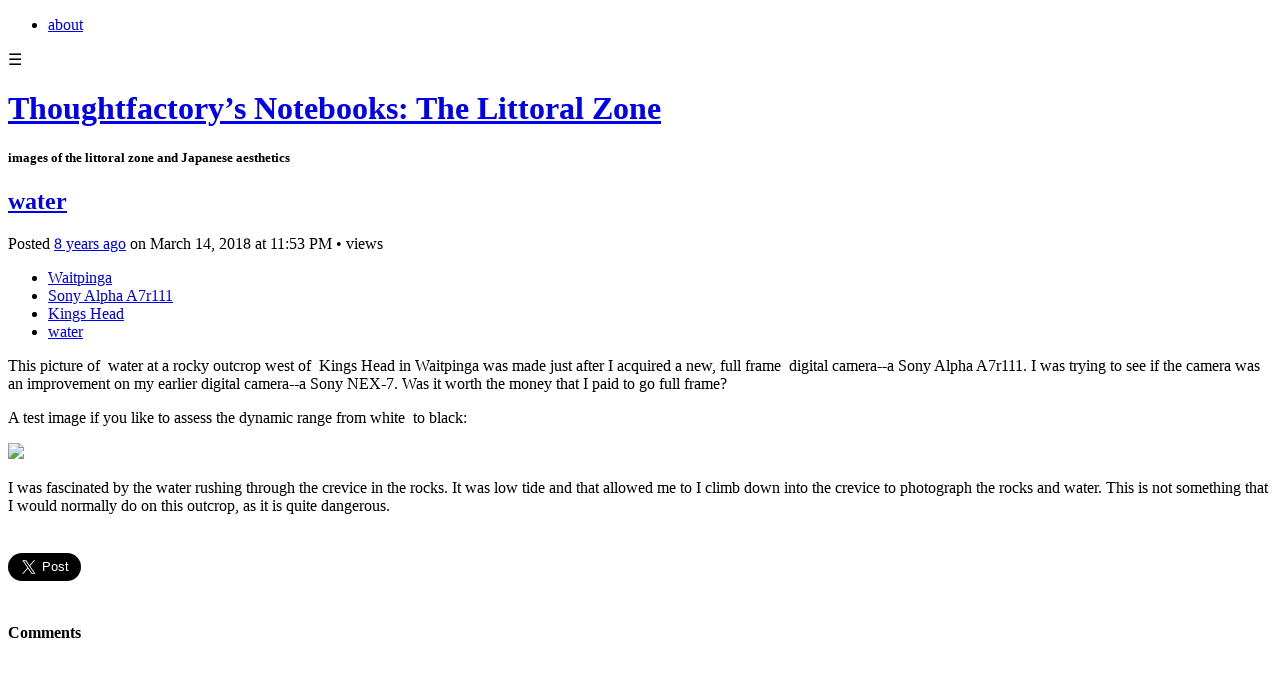

--- FILE ---
content_type: text/html; charset=utf-8
request_url: https://fleurieugallery.posthaven.com/water
body_size: 10641
content:
<!DOCTYPE html>
<html class="no-js">
  <head>
    <title>water - Thoughtfactory&#x27;s Notebooks: The Littoral Zone</title>

    <meta content="width=device-width,initial-scale=1" name="viewport">

    <meta name="description" content="This picture of  water at a rocky outcrop west of  Kings Head in Waitpinga was made just after I acquired a new, full frame  digital camera--a Sony Alpha A7r111. I was trying to see if the camera..."/>
<meta property="og:title" content="water"/>
<meta property="og:type" content="article"/>
<meta property="og:url" content="https://fleurieugallery.posthaven.com/water"/>
<meta property="og:site_name" content="Thoughtfactory&#x27;s Notebooks: The Littoral Zone"/>
<meta property="og:description" content="This picture of  water at a rocky outcrop west of  Kings Head in Waitpinga was made just after I acquired a new, full frame  digital camera--a Sony Alpha A7r111. I was trying to see if the camera..."/>
<meta property="og:image" content="https://phaven-prod.s3.amazonaws.com/files/image_part/asset/2043695/kAraavJiBVTVy-JHsXsIfXwXd8I/large_VHKHWaterincrevice.jpg"/>
<meta property="og:image:width" content="1071"/>
<meta property="og:image:height" content="1500"/>
<meta property="og:image" content="https://phaven-prod.s3.amazonaws.com/files/profile_pic/asset/1340609/5tNzXsfwKMHuTVSlSeo1JWaTQoQ/large_FPCurrencycreekme.jpg"/>
<meta property="og:image:width" content="200"/>
<meta property="og:image:height" content="200"/>
<meta property="twitter:card" content="summary_large_image"/>
<meta property="twitter:image" content="https://phaven-prod.s3.amazonaws.com/files/image_part/asset/2043695/kAraavJiBVTVy-JHsXsIfXwXd8I/large_VHKHWaterincrevice.jpg"/>

    <link href="https://phthemes.s3.amazonaws.com/597/JlWbYAfOMQQGWur-/images/favicon.ico?v=1575993679" rel="shortcut icon" type="image/x-icon">
    
    <link rel="stylesheet" href="https://phthemes.s3.amazonaws.com/597/JlWbYAfOMQQGWur-/blog.css?v=1594371215">

    <link rel="alternate" type="application/atom+xml" href="https://fleurieugallery.posthaven.com/posts.atom">
      <script>
        window.Posthaven = window.Posthaven || {};
        window.Posthaven.currentPage = {"postIds":"1261528","pageCounter":"post-1261528"};
        window.Posthaven.domain = 'posthaven.com';
        window.Posthaven.strings = {"archive.no_results":"No results found.","date":null,"forms.comment.anon_error":"Please enter your name and email.","forms.subscribe.after_subscribe_notice":"You have been subscribed. Check your email to confirm your subscription.","forms.subscribe.after_follow_notice":"You're now following this blog.","forms.subscribe.after_unfollow_notice":"You've unfollowed this blog.","gallery.of":"of","relative_date":null};
      </script>
      <link href="/assets/blog-internal-ebf9cc379e51c299993a0f443d1fee65.css"
            media="all" rel="stylesheet" />
      
      
      
      <script>
          window.fbAsyncInit = function() {
            FB.init({
              appId      : '488600357843531',
              xfbml      : true,
              version    : 'v2.6'
            });
          };

          (function(d, s, id){
            var js, fjs = d.getElementsByTagName(s)[0];
            if (d.getElementById(id)) {return;}
            js = d.createElement(s); js.id = id;
            js.src = "//connect.facebook.net/en_US/sdk.js";
            fjs.parentNode.insertBefore(js, fjs);
          }(document, 'script', 'facebook-jssdk'));
        </script>

    <style>
      
    </style>

  </head>

  <body id="site_3409">
    <div id="site-container">
      <div id="header_parent">
        <div class="container">
          <div class="navigation">
            <section class="menu">
  
    <nav class="menu">
      
        <ul>
        
          <li id="menu_item_8839" class="menu-item ">
            <a href="https://fleurieugallery.posthaven.com/pages/about">about </a>
          </li>
        
        </ul>
      
    </nav>
    <div class="menu-trigger">☰</div>
  
</section>

            <nav class='posthaven-user-menu posthaven-control'>
<div class='posthaven-user-required' style='display: none;'>
<figure class='ph-trigger'>
<span>
<i></i>
</span>
</figure>
<div class='ph-menu' style='display: none;'>
<ul>
<li class='posthaven-admin-required' style='display: none;'></li>
<li class='posthaven-admin-required' style='display: none;'>
<a href="https://posthaven.com/dashboard#sites/3409/posts/1261528/edit">Edit Post</a>
</li>
<li class='posthaven-admin-required' style='display: none;'>
</li>
<li><a href="https://posthaven.com/dashboard#sites/3409">Manage</a></li>
<li><a href="/posthaven/xd/logout" data-posthaven-method="delete">Logout</a></li>
</ul>
</div>
</div>
<div class='posthaven-anon'>
<figure class='ph-trigger'>
<span>
<i></i>
</span>
</figure>
<div class='ph-menu' style='display: none;'>
<ul>
<li><a href="https://posthaven.com/users/sign_in" class="posthaven-login">Login</a></li>
<li><a href="https://posthaven.com?utm_term=fleurieugallery.posthaven.com" target="_blank">Learn more about Posthaven</a></li>
</ul>
</div>
</div>
</nav>

          </div>
        </div>

          <div id="flash">
            
          </div>

          
            <header class="header">
              <h1>
                <a href="https://fleurieugallery.posthaven.com/">Thoughtfactory&rsquo;s Notebooks: The Littoral Zone</a>
              </h1>

              
                <h5>   images of the littoral zone  and  Japanese aesthetics </h5>
              

            </header>
          
      </div>

      <div class="container">
        <div id="main_container">
          

          <div class="main-content">
            

<div id="main">

  <div class="post-container">
    <article class="post">
      
  <header>
    <div class="post-title">
    
      
      
      <h2>
        

        <a href="https://fleurieugallery.posthaven.com/water">water</a>
      </h2>

      
        <aside>
          <section>
            <div class="meta">
              Posted
              <time>
                <a href="https://fleurieugallery.posthaven.com/water"><span class="posthaven-formatted-date" data-format="RELATIVE"
                  data-unix-time="1521071612"></span></a>
                on <span class="posthaven-formatted-date" data-format="%B %e, %Y"
                  data-unix-time="1521071612"></span> at <span class="posthaven-formatted-date" data-format="%l:%M %p"
                  data-unix-time="1521071612"></span>
              </time>
              
              <span class="stat">
                &bullet; <span class="posthaven-post-count-placeholder" data-post-id="1261528" ></span>
              </span>
              <span class="measure">
                views
              </span>
            </div>
          </section>

          
            <section>
              <div class="tags">
                <ul>
                  
                    <li>
                      <a href="/tag/Waitpinga">Waitpinga</a>
                    </li>
                  
                    <li>
                      <a href="/tag/Sony%20Alpha%20A7r111">Sony Alpha A7r111</a>
                    </li>
                  
                    <li>
                      <a href="/tag/Kings%20Head">Kings Head</a>
                    </li>
                  
                    <li>
                      <a href="/tag/water">water</a>
                    </li>
                  
                </ul>
              </div>
            </section>
          
        </aside>
      
    </div>
  </header>

  <div class="post-body" id="post_body_1261528">
    
      <div class="posthaven-post-body"><p>This picture of  water at a rocky outcrop west of  Kings Head in Waitpinga was made just after I acquired a new, full frame  digital camera--a Sony Alpha A7r111. I was trying to see if the camera was an improvement on my earlier digital camera--a Sony NEX-7. Was it worth the money that I paid to go full frame? </p><p>A test image if you like to assess the dynamic range from white  to black:  </p><p>        <div class="posthaven-gallery posthaven-large-img" id="posthaven_gallery[1271128]">
          <div class="posthaven-gallery-car">
                    <p class="posthaven-file posthaven-file-image posthaven-file-state-processed">
          <img class="posthaven-gallery-image" src="https://phaven-prod.s3.amazonaws.com/files/image_part/asset/2043695/kAraavJiBVTVy-JHsXsIfXwXd8I/large_VHKHWaterincrevice.jpg" data-posthaven-state='processed'
data-medium-src='https://phaven-prod.s3.amazonaws.com/files/image_part/asset/2043695/kAraavJiBVTVy-JHsXsIfXwXd8I/medium_VHKHWaterincrevice.jpg'
data-medium-width='800'
data-medium-height='1120'
data-large-src='https://phaven-prod.s3.amazonaws.com/files/image_part/asset/2043695/kAraavJiBVTVy-JHsXsIfXwXd8I/large_VHKHWaterincrevice.jpg'
data-large-width='1071'
data-large-height='1500'
data-thumb-src='https://phaven-prod.s3.amazonaws.com/files/image_part/asset/2043695/kAraavJiBVTVy-JHsXsIfXwXd8I/thumb_VHKHWaterincrevice.jpg'
data-thumb-width='200'
data-thumb-height='200'
data-xlarge-src='https://phaven-prod.s3.amazonaws.com/files/image_part/asset/2043695/kAraavJiBVTVy-JHsXsIfXwXd8I/xlarge_VHKHWaterincrevice.jpg'
data-xlarge-width='1071'
data-xlarge-height='1500'
data-orig-src='https://phaven-prod.s3.amazonaws.com/files/image_part/asset/2043695/kAraavJiBVTVy-JHsXsIfXwXd8I/VHKHWaterincrevice.jpg'
data-orig-width='1071'
data-orig-height='1500'
data-posthaven-id='2043695'/>
        </p>

          </div>
          <div class="posthaven-gallery-cdr">
            
          </div>
        </div>
</p><p>I was fascinated by the water rushing through the crevice in the rocks. It was low tide and that allowed me to I climb down into the crevice to photograph the rocks and water. This is not something that I would normally do on this outcrop, as it is quite dangerous.   </p></div>
    
  </div>


    </article>
  </div>

  <footer id="post_responses" class="post-responses show-button-on-keyup">
    <div class="post-responses">
  <div class='posthaven-share-links large'>
<div class='posthaven-share-item'>
<a class='posthaven-upvote posthaven-control' data-post-id='1261528' href='javascript:void(0);'>
<span class='posthaven-upvote-holder'>
<span class='posthaven-upvote-icon'>
<span class='posthaven-upvote-side'></span>
<span class='posthaven-upvote-arrow'></span>
</span>
<span class='posthaven-upvote-label-area'>
<span class='posthaven-upvote-label'><span>Up</span>vote</span>
<span class='posthaven-upvoted-label'><span>Up</span>voted</span>
<span class='posthaven-upvote-number'>0</span>
</span>
</span>
</a>

</div>
<div class='posthaven-share-item posthaven-twitter-share'>
<a class='twitter-share-button share-item' data-size='large' data-text='water' data-url='https://fleurieugallery.posthaven.com/water' href='https://twitter.com/share'>Tweet</a>
</div>
<div class='posthaven-share-item posthaven-facebook-share'>
<div class='fb-share-button' data-href='https://fleurieugallery.posthaven.com/water' data-layout='button_count' data-size='large'></div>
</div>
</div>


  
    <div class="responses">
      <h4>Comments</h4>
      
      
      <form accept-charset="UTF-8" action="/posthaven/posts/1261528/comments" class="posthaven-comment-form posthaven-control" method="post"><div style="margin:0;padding:0;display:inline"></div>
<div class='posthaven-anon'>
<input disabled="disabled" id="recaptcha_challenge" name="recaptcha_challenge" type="hidden" />
<input disabled="disabled" id="recaptcha_response" name="recaptcha_response" type="hidden" />
<div class='posthaven-field posthaven-comment-name-field'>
<label for="response_commenter_name">Your Name</label>
<input id="response_commenter_name" name="response[commenter_name]" placeholder="Name" type="text" />
</div>
<div class='posthaven-field posthaven-comment-email-field'>
<label for="response_commenter_email">Email</label>
<input id="response_commenter_email" name="response[commenter_email]" placeholder="Email" type="text" />
</div>
<div class='posthaven-field posthaven-comment-url-field' style='display: none'>
<label for="response_commenter_url">URL</label>
<input id="response_commenter_url" name="response[commenter_url]" placeholder="URL" type="text" />
</div>
<div class='posthaven-comment-add-url'>
<a href="javascript:void(0)">Add Website URL&nbsp;&raquo;</a>
</div>
</div>
<div class='posthaven-field posthaven-comment-body-field'>
<label for="response_body">Your Comment</label>
<textarea id="response_body" name="response[body]" placeholder="Your comment...">
</textarea>
</div>
<div class='posthaven-field posthaven-comment-notify-field posthaven-checkbox-field'>
<input id="response_notify_commenter" name="response[notify_commenter]" type="checkbox" value="true" />
<label for="response_notify_commenter">Notify me by email when new comments are added</label>
</div>
<div class='posthaven-comment-verification'></div>
<div class='posthaven-comment-loading' style='display: none'>
<div class='posthaven-loader'></div>
</div>
<input class="posthaven-comment-submit" name="commit" type="submit" value="Comment" />
</form>


    </div>
  
</div>

  </footer>
</div>

          </div>

          
  <section class="subscribe-footer">
    <div class="subscribe-wrapper show-button-on-keyup ignore-anon">
      <form action='/posthaven/subscription' class='posthaven-subscribe-form posthaven-control'>
<div class='posthaven-user-required' style='display:none'>
<div class='posthaven-user-unsubscribe' style='display: none'>
You're following this blog.
<a data-method='DELETE' href='javascript:void(0);'>
<strong>Unsubscribe</strong>
</a>
</div>
<div class='posthaven-user-subscribe'>
<h3>Subscribe by email</h3>
<p>Get email alerts about new posts. Unsubscribe anytime.</p>

<a data-method='POST' href='javascript:void(0);'>
Subscribe
</a>
</div>
</div>
<div class='posthaven-anon posthaven-subscribe-anon'>
<h3>Subscribe by email</h3>
<p>Get email alerts about new posts. Unsubscribe anytime.</p>

<div class='posthaven-subscribe-error posthaven-form-error' style='display:none'>
Email address is invalid.
</div>
<input name='email_address' placeholder='Email Address' type='text'>
<input type='submit' value='Subscribe'>
</div>
</form>

    </div>
  </section>



<footer class="footer">
    <section class='bio'>
  
  <figure>
    <img src="https://phaven-prod.s3.amazonaws.com/files/profile_pic/asset/1340609/5tNzXsfwKMHuTVSlSeo1JWaTQoQ/medium_FPCurrencycreekme.jpg"
         width="72"
         height="72">
  </figure>



  <h3>Gary Sauer-Thompson</h3>
  <div class="small">Gary is a <a href="https://lightpaths.netu">photographer</a>    based in  Victor Harbor, South Australia. He  photographs <a href="http://poodlewalks.com/"> his local area,</a> works on various <a href="https://malleeroutes.com/">projects</a> and publishes <a href="https://dutkiewiczarchive.wordpress.com/2017/01/02/abstract-photography/">photo books.</a></div>

</section>

    <section class="social">
  <ul>

    
      <li class="twitter">
        <a href="https://twitter.com/thoughtsfactory" target="_blank">
          <svg>
            
            <use xlink:href="#social-twitter"></use>
          </svg>
        </a>
      </li>
    
      <li class="instagram">
        <a href="https://www.instagram.com/thoughtsfactory/" target="_blank">
          <svg>
            
            <use xlink:href="#social-instagram"></use>
          </svg>
        </a>
      </li>
    
      <li class="facebook">
        <a href="https://www.facebook.com/gary.sauerthompson/" target="_blank">
          <svg>
            
            <use xlink:href="#social-facebook"></use>
          </svg>
        </a>
      </li>
    
      <li class="youtube">
        <a href="https://www.youtube.com/user/thoughtfactory1" target="_blank">
          <svg>
            
            <use xlink:href="#social-youtube"></use>
          </svg>
        </a>
      </li>
    

    <li class="rss">
      <a href="http://fleurieugallery.posthaven.com/posts.atom" target="_blank">
        <svg>
          <use xlink:href="#social-rss"></use>
        </svg>
      </a>
    </li>
  </ul>

</section>


    
      <section>
        <section class="menu">
  
    <nav class="menu">
      
        <ul>
        
          <li id="menu_item_8839" class="menu-item ">
            <a href="https://fleurieugallery.posthaven.com/pages/about">about </a>
          </li>
        
        </ul>
      
    </nav>
    <div class="menu-trigger">☰</div>
  
</section>

      </section>
    

    <section class="search-archive">
      <h4><a href="/archive">Browse the archive</a></h4>
      <form action='/archive' class='posthaven-archive-form'>
<input name='query' placeholder='Search this site...' type='text'>
</form>

    </section>

    
  
    
      <section class="blogroll">
        <nav>
          <h4>Thoughtfactory&#x27;s other Sites</h4>
          
            <ul>
              
                <li class="">
                  <a href="https://poodlewalks.com">poodlewalks</a>
                </li>
              
                <li class="">
                  <a href="https://conceptual-photography.posthaven.com">Thoughtfactory&#x27;s Rhizome blog </a>
                </li>
              
                <li class="">
                  <a href="https://abstract-photography.posthaven.com">Thoughtfactory: Abstractions</a>
                </li>
              
                <li class="">
                  <a href="https://leica.posthaven.com">Leica Poetics </a>
                </li>
              
                <li class="">
                  <a href="http://solway.posthaven.com">Thoughtfactory: explorations and experiments  </a>
                </li>
              
                <li class="">
                  <a href="https://sturt.posthaven.com">Thoughtfactory: large format </a>
                </li>
              
            </ul>
          
        </nav>
      </section>
    
  


    


    
      <section id="tag_list_menu" class="tags">
        <h4>Tags</h4>

        <ul>
          
            
              <li>
            
              
                <a href="/tag/digital">digital <span>52</span></a>
              
            </li>
          
            
              <li>
            
              
                <a href="/tag/Sony%20Nex-7">Sony Nex-7 <span>52</span></a>
              
            </li>
          
            
              <li>
            
              
                <a href="/tag/seaweed">seaweed <span>44</span></a>
              
            </li>
          
            
              <li>
            
              
                <a href="/tag/coastal">coastal <span>31</span></a>
              
            </li>
          
            
              <li>
            
              
                <a href="/tag/Sony_Nex-7">Sony_Nex-7 <span>25</span></a>
              
            </li>
          
            
              <li class='hide'>
            
              
                <a href="/tag/Fleurieu%20Peninsula">Fleurieu Peninsula <span>22</span></a>
              
            </li>
          
            
              <li class='hide'>
            
              
                <a href="/tag/Waitpinga">Waitpinga <span>20</span></a>
              
            </li>
          
            
              <li class='hide'>
            
              
                <a href="/tag/Petrel%20Cove">Petrel Cove <span>20</span></a>
              
            </li>
          
            
              <li class='hide'>
            
              
                <a href="/tag/granite">granite <span>20</span></a>
              
            </li>
          
            
              <li class='hide'>
            
              
                <a href="/tag/rocks">rocks <span>19</span></a>
              
            </li>
          
            
              <li class='hide'>
            
              
                <a href="/tag/quartz">quartz <span>19</span></a>
              
            </li>
          
            
              <li class='hide'>
            
              
                <a href="/tag/colour">colour <span>18</span></a>
              
            </li>
          
            
              <li class='hide'>
            
              
                <a href="/tag/Victor%20Harbor">Victor Harbor <span>17</span></a>
              
            </li>
          
            
              <li class='hide'>
            
              
                <a href="/tag/Dep&#x27;s%20Beach">Dep&#x27;s Beach <span>15</span></a>
              
            </li>
          
            
              <li class='hide'>
            
              
                <a href="/tag/Kings%20Beach">Kings Beach <span>12</span></a>
              
            </li>
          
            
              <li class='hide'>
            
              
                <a href="/tag/am">am <span>11</span></a>
              
            </li>
          
            
              <li class='hide'>
            
              
                <a href="/tag/Sony%20DSC-R1">Sony DSC-R1 <span>11</span></a>
              
            </li>
          
            
              <li class='hide'>
            
              
                <a href="/tag/film">film <span>11</span></a>
              
            </li>
          
            
              <li class='hide'>
            
              
                <a href="/tag/b+w">b+w <span>10</span></a>
              
            </li>
          
            
              <li class='hide'>
            
              
                <a href="/tag/macro">macro <span>10</span></a>
              
            </li>
          
            
              <li class='hide'>
            
              
                <a href="/tag/sea">sea <span>10</span></a>
              
            </li>
          
            
              <li class='hide'>
            
              
                <a href="/tag/still%20life">still life <span>9</span></a>
              
            </li>
          
            
              <li class='hide'>
            
              
                <a href="/tag/Rolleiflex%20SL66">Rolleiflex SL66 <span>8</span></a>
              
            </li>
          
            
              <li class='hide'>
            
              
                <a href="/tag/sand">sand <span>8</span></a>
              
            </li>
          
            
              <li class='hide'>
            
              
                <a href="/tag/Sony%20a7r111">Sony a7r111 <span>7</span></a>
              
            </li>
          
            
              <li class='hide'>
            
              
                <a href="/tag/abstract">abstract <span>7</span></a>
              
            </li>
          
            
              <li class='hide'>
            
              
                <a href="/tag/Deps%20Beach">Deps Beach <span>7</span></a>
              
            </li>
          
            
              <li class='hide'>
            
              
                <a href="/tag/foam">foam <span>6</span></a>
              
            </li>
          
            
              <li class='hide'>
            
              
                <a href="/tag/cuttlefish">cuttlefish <span>6</span></a>
              
            </li>
          
            
              <li class='hide'>
            
              
                <a href="/tag/light">light <span>6</span></a>
              
            </li>
          
            
              <li class='hide'>
            
              
                <a href="/tag/landscape">landscape <span>5</span></a>
              
            </li>
          
            
              <li class='hide'>
            
              
                <a href="/tag/Sony%20a7%20R111">Sony a7 R111 <span>5</span></a>
              
            </li>
          
            
              <li class='hide'>
            
              
                <a href="/tag/rockface">rockface <span>4</span></a>
              
            </li>
          
            
              <li class='hide'>
            
              
                <a href="/tag/rockpool">rockpool <span>4</span></a>
              
            </li>
          
            
              <li class='hide'>
            
              
                <a href="/tag/Encounter%20Bay">Encounter Bay <span>4</span></a>
              
            </li>
          
            
              <li class='hide'>
            
              
                <a href="/tag/cliffs">cliffs <span>4</span></a>
              
            </li>
          
            
              <li class='hide'>
            
              
                <a href="/tag/Depp&#x27;s%20Beach">Depp&#x27;s Beach <span>4</span></a>
              
            </li>
          
            
              <li class='hide'>
            
              
                <a href="/tag/Port%20Willunga">Port Willunga <span>4</span></a>
              
            </li>
          
            
              <li class='hide'>
            
              
                <a href="/tag/sandstone%20cliffs">sandstone cliffs <span>3</span></a>
              
            </li>
          
            
              <li class='hide'>
            
              
                <a href="/tag/Sony_a7R111">Sony_a7R111 <span>3</span></a>
              
            </li>
          
            
              <li class='hide'>
            
              
                <a href="/tag/Sony-NEX-7">Sony-NEX-7 <span>3</span></a>
              
            </li>
          
            
              <li class='hide'>
            
              
                <a href="/tag/Port%20Elliot">Port Elliot <span>3</span></a>
              
            </li>
          
            
              <li class='hide'>
            
              
                <a href="/tag/Kings%20Head">Kings Head <span>3</span></a>
              
            </li>
          
            
              <li class='hide'>
            
              
                <a href="/tag/shells">shells <span>3</span></a>
              
            </li>
          
            
              <li class='hide'>
            
              
                <a href="/tag/Tasmania">Tasmania <span>3</span></a>
              
            </li>
          
            
              <li class='hide'>
            
              
                <a href="/tag/photography">photography <span>3</span></a>
              
            </li>
          
            
              <li class='hide'>
            
              
                <a href="/tag/5x7">5x7 <span>3</span></a>
              
            </li>
          
            
              <li class='hide'>
            
              
                <a href="/tag/shell">shell <span>3</span></a>
              
            </li>
          
            
              <li class='hide'>
            
              
                <a href="/tag/Cambo%20monorail">Cambo monorail <span>3</span></a>
              
            </li>
          
            
              <li class='hide'>
            
              
                <a href="/tag/feather">feather <span>3</span></a>
              
            </li>
          
            
              <li class='hide'>
            
              
                <a href="/tag/Rolleiflex%206006">Rolleiflex 6006 <span>3</span></a>
              
            </li>
          
            
              <li class='hide'>
            
              
                <a href="/tag/summer">summer <span>3</span></a>
              
            </li>
          
            
              <li class='hide'>
            
              
                <a href="/tag/rock">rock <span>3</span></a>
              
            </li>
          
            
              <li class='hide'>
            
              
                <a href="/tag/Bruny%20Island">Bruny Island <span>3</span></a>
              
            </li>
          
            
              <li class='hide'>
            
              
                <a href="/tag/pods">pods <span>2</span></a>
              
            </li>
          
            
              <li class='hide'>
            
              
                <a href="/tag/Debs%20Beach">Debs Beach <span>2</span></a>
              
            </li>
          
            
              <li class='hide'>
            
              
                <a href="/tag/foreshore">foreshore <span>2</span></a>
              
            </li>
          
            
              <li class='hide'>
            
              
                <a href="/tag/lichen">lichen <span>2</span></a>
              
            </li>
          
            
              <li class='hide'>
            
              
                <a href="/tag/fish">fish <span>2</span></a>
              
            </li>
          
            
              <li class='hide'>
            
              
                <a href="/tag/Kangaroo%20Island">Kangaroo Island <span>2</span></a>
              
            </li>
          
            
              <li class='hide'>
            
              
                <a href="/tag/Victoria">Victoria <span>2</span></a>
              
            </li>
          
            
              <li class='hide'>
            
              
                <a href="/tag/saltpond">saltpond <span>2</span></a>
              
            </li>
          
            
              <li class='hide'>
            
              
                <a href="/tag/Rosetta%20Head">Rosetta Head <span>2</span></a>
              
            </li>
          
            
              <li class='hide'>
            
              
                <a href="/tag/log">log <span>2</span></a>
              
            </li>
          
            
              <li class='hide'>
            
              
                <a href="/tag/winter">winter <span>2</span></a>
              
            </li>
          
            
              <li class='hide'>
            
              
                <a href="/tag/Dog%20Beach">Dog Beach <span>2</span></a>
              
            </li>
          
            
              <li class='hide'>
            
              
                <a href="/tag/Heysen%20Trail">Heysen Trail <span>1</span></a>
              
            </li>
          
            
              <li class='hide'>
            
              
                <a href="/tag/8x10">8x10 <span>1</span></a>
              
            </li>
          
            
              <li class='hide'>
            
              
                <a href="/tag/abstraction">abstraction <span>1</span></a>
              
            </li>
          
            
              <li class='hide'>
            
              
                <a href="/tag/littoral%20zone">littoral zone <span>1</span></a>
              
            </li>
          
            
              <li class='hide'>
            
              
                <a href="/tag/Backstairs%20Passage">Backstairs Passage <span>1</span></a>
              
            </li>
          
            
              <li class='hide'>
            
              
                <a href="/tag/Sony%20A7%20R3">Sony A7 R3 <span>1</span></a>
              
            </li>
          
            
              <li class='hide'>
            
              
                <a href="/tag/Sony%20NEX%207">Sony NEX 7 <span>1</span></a>
              
            </li>
          
            
              <li class='hide'>
            
              
                <a href="/tag/cliff%20face">cliff face <span>1</span></a>
              
            </li>
          
            
              <li class='hide'>
            
              
                <a href="/tag/marks">marks <span>1</span></a>
              
            </li>
          
            
              <li class='hide'>
            
              
                <a href="/tag/Sony_NEX7">Sony_NEX7 <span>1</span></a>
              
            </li>
          
            
              <li class='hide'>
            
              
                <a href="/tag/person">person <span>1</span></a>
              
            </li>
          
            
              <li class='hide'>
            
              
                <a href="/tag/driftwood">driftwood <span>1</span></a>
              
            </li>
          
            
              <li class='hide'>
            
              
                <a href="/tag/Suzanne">Suzanne <span>1</span></a>
              
            </li>
          
            
              <li class='hide'>
            
              
                <a href="/tag/%22Sony%20DSC-R1%22%20seascape">&quot;Sony DSC-R1&quot; seascape <span>1</span></a>
              
            </li>
          
            
              <li class='hide'>
            
              
                <a href="/tag/Sony%20NEX_7">Sony NEX_7 <span>1</span></a>
              
            </li>
          
            
              <li class='hide'>
            
              
                <a href="/tag/Fleurieu%20Peninsula%22%20coastal">Fleurieu Peninsula&quot; coastal <span>1</span></a>
              
            </li>
          
            
              <li class='hide'>
            
              
                <a href="/tag/Salt%20Creek">Salt Creek <span>1</span></a>
              
            </li>
          
            
              <li class='hide'>
            
              
                <a href="/tag/soft%20focus">soft focus <span>1</span></a>
              
            </li>
          
            
              <li class='hide'>
            
              
                <a href="/tag/movement">movement <span>1</span></a>
              
            </li>
          
            
              <li class='hide'>
            
              
                <a href="/tag/poodle%20walk">poodle walk <span>1</span></a>
              
            </li>
          
            
              <li class='hide'>
            
              
                <a href="/tag/Port%20Fairly">Port Fairly <span>1</span></a>
              
            </li>
          
            
              <li class='hide'>
            
              
                <a href="/tag/Kings%20Beach%20Rd">Kings Beach Rd <span>1</span></a>
              
            </li>
          
            
              <li class='hide'>
            
              
                <a href="/tag/Sony%20NEX_%207">Sony NEX_ 7 <span>1</span></a>
              
            </li>
          
            
              <li class='hide'>
            
              
                <a href="/tag/Cape%20Jervis">Cape Jervis <span>1</span></a>
              
            </li>
          
            
              <li class='hide'>
            
              
                <a href="/tag/Sony-a7R111">Sony-a7R111 <span>1</span></a>
              
            </li>
          
            
              <li class='hide'>
            
              
                <a href="/tag/Sony%20A7%20R11">Sony A7 R11 <span>1</span></a>
              
            </li>
          
            
              <li class='hide'>
            
              
                <a href="/tag/Basham&#x27;s%20Beach">Basham&#x27;s Beach <span>1</span></a>
              
            </li>
          
            
              <li class='hide'>
            
              
                <a href="/tag/%22Kings%20Beach%22%20digital">&quot;Kings Beach&quot; digital <span>1</span></a>
              
            </li>
          
            
              <li class='hide'>
            
              
                <a href="/tag/%22Port%20Willunga%22">&quot;Port Willunga&quot; <span>1</span></a>
              
            </li>
          
            
              <li class='hide'>
            
              
                <a href="/tag/Sony%20Alpha%20A7r111">Sony Alpha A7r111 <span>1</span></a>
              
            </li>
          
            
              <li class='hide'>
            
              
                <a href="/tag/seaweed%20pods">seaweed pods <span>1</span></a>
              
            </li>
          
            
              <li class='hide'>
            
              
                <a href="/tag/salt%20pond">salt pond <span>1</span></a>
              
            </li>
          
            
              <li class='hide'>
            
              
                <a href="/tag/Goolwa%20Beach">Goolwa Beach <span>1</span></a>
              
            </li>
          
            
              <li class='hide'>
            
              
                <a href="/tag/kelp">kelp <span>1</span></a>
              
            </li>
          
            
              <li class='hide'>
            
              
                <a href="/tag/birdwing">birdwing <span>1</span></a>
              
            </li>
          
            
              <li class='hide'>
            
              
                <a href="/tag/colour.">colour. <span>1</span></a>
              
            </li>
          
            
              <li class='hide'>
            
              
                <a href="/tag/archive">archive <span>1</span></a>
              
            </li>
          
            
              <li class='hide'>
            
              
                <a href="/tag/Esplanade%20Beach">Esplanade Beach <span>1</span></a>
              
            </li>
          
            
              <li class='hide'>
            
              
                <a href="/tag/wetland">wetland <span>1</span></a>
              
            </li>
          
            
              <li class='hide'>
            
              
                <a href="/tag/Mono%20no%20aware">Mono no aware <span>1</span></a>
              
            </li>
          
            
              <li class='hide'>
            
              
                <a href="/tag/quartz%20cuttlefish">quartz cuttlefish <span>1</span></a>
              
            </li>
          
            
              <li class='hide'>
            
              
                <a href="/tag/%22low%20light%22%20digital">&quot;low light&quot; digital <span>1</span></a>
              
            </li>
          
            
              <li class='hide'>
            
              
                <a href="/tag/Coorong">Coorong <span>1</span></a>
              
            </li>
          
            
              <li class='hide'>
            
              
                <a href="/tag/coastal%20crab">coastal crab <span>1</span></a>
              
            </li>
          
            
              <li class='hide'>
            
              
                <a href="/tag/rockpond">rockpond <span>1</span></a>
              
            </li>
          
            
              <li class='hide'>
            
              
                <a href="/tag/poodlewalks">poodlewalks <span>1</span></a>
              
            </li>
          
            
              <li class='hide'>
            
              
                <a href="/tag/stones">stones <span>1</span></a>
              
            </li>
          
            
              <li class='hide'>
            
              
                <a href="/tag/NSW">NSW <span>1</span></a>
              
            </li>
          
            
              <li class='hide'>
            
              
                <a href="/tag/The%20Bluff">The Bluff <span>1</span></a>
              
            </li>
          
            
              <li class='hide'>
            
              
                <a href="/tag/digital%20Sony%20a7R%20111">digital Sony a7R 111 <span>1</span></a>
              
            </li>
          
            
              <li class='hide'>
            
              
                <a href="/tag/Encounter%20Coast">Encounter Coast <span>1</span></a>
              
            </li>
          
            
              <li class='hide'>
            
              
                <a href="/tag/water">water <span>1</span></a>
              
            </li>
          
            
              <li class='hide'>
            
              
                <a href="/tag/American%20River">American River <span>1</span></a>
              
            </li>
          
            
              <li class='hide'>
            
              
                <a href="/tag/Great%20Otway%20National%20Park">Great Otway National Park <span>1</span></a>
              
            </li>
          
            
              <li class='hide'>
            
              
                <a href="/tag/Olympus%20XZ-1">Olympus XZ-1 <span>1</span></a>
              
            </li>
          
            
              <li class='hide'>
            
              
                <a href="/tag/black">black <span>1</span></a>
              
            </li>
          
            
              <li class='hide'>
            
              
                <a href="/tag/poodle">poodle <span>1</span></a>
              
            </li>
          
            
              <li class='hide'>
            
              
                <a href="/tag/macro.">macro. <span>1</span></a>
              
            </li>
          
            
              <li class='hide'>
            
              
                <a href="/tag/skeleton">skeleton <span>1</span></a>
              
            </li>
          
            
              <li class='hide'>
            
              
                <a href="/tag/Ari">Ari <span>1</span></a>
              
            </li>
          
            
              <li class='hide'>
            
              
                <a href="/tag/rock-pool">rock-pool <span>1</span></a>
              
            </li>
          
            
              <li class='hide'>
            
              
                <a href="/tag/Petrel%20Cover">Petrel Cover <span>1</span></a>
              
            </li>
          
            
              <li class='hide'>
            
              
                <a href="/tag/flotsam">flotsam <span>1</span></a>
              
            </li>
          
            
              <li class='hide'>
            
              
                <a href="/tag/pm">pm <span>1</span></a>
              
            </li>
          
            
              <li class='hide'>
            
              
                <a href="/tag/Newland%20Heads">Newland Heads <span>1</span></a>
              
            </li>
          
            
              <li class='hide'>
            
              
                <a href="/tag/%22Sony%20DSC-R1">&quot;Sony DSC-R1 <span>1</span></a>
              
            </li>
          
            
              <li class='hide'>
            
              
                <a href="/tag/Dep%20Beach">Dep Beach <span>1</span></a>
              
            </li>
          
            
              <li class='hide'>
            
              
                <a href="/tag/Olympus%20X-R1">Olympus X-R1 <span>1</span></a>
              
            </li>
          
            
              <li class='hide'>
            
              
                <a href="/tag/Sony%20-A7r11">Sony -A7r11 <span>1</span></a>
              
            </li>
          
            
              <li class='hide'>
            
              
                <a href="/tag/Rolleiflex%20TLR">Rolleiflex TLR <span>1</span></a>
              
            </li>
          
            
              <li class='hide'>
            
              
                <a href="/tag/sand%20abstract">sand abstract <span>1</span></a>
              
            </li>
          
            
              <li class='hide'>
            
              
                <a href="/tag/iron">iron <span>1</span></a>
              
            </li>
          
            
              <li class='hide'>
            
              
                <a href="/tag/Encounter_Bay">Encounter_Bay <span>1</span></a>
              
            </li>
          
            
              <li class='hide'>
            
              
                <a href="/tag/tree">tree <span>1</span></a>
              
            </li>
          
            
              <li class='hide'>
            
              
                <a href="/tag/salt">salt <span>1</span></a>
              
            </li>
          
            
              <li class='hide'>
            
              
                <a href="/tag/trunk">trunk <span>1</span></a>
              
            </li>
          
            
              <li class='hide'>
            
              
                <a href="/tag/bird%20wing">bird wing <span>1</span></a>
              
            </li>
          
            
              <li class='hide'>
            
              
                <a href="/tag/Sony%20DSC-%20R1">Sony DSC- R1 <span>1</span></a>
              
            </li>
          
            
              <li class='hide'>
            
              
                <a href="/tag/circle">circle <span>1</span></a>
              
            </li>
          
            
              <li class='hide'>
            
              
                <a href="/tag/textures">textures <span>1</span></a>
              
            </li>
          
            
              <li class='hide'>
            
              
                <a href="/tag/boy">boy <span>1</span></a>
              
            </li>
          
            
              <li class='hide'>
            
              
                <a href="/tag/Sony%20NEX-7.">Sony NEX-7. <span>1</span></a>
              
            </li>
          
            
              <li class='hide'>
            
              
                <a href="/tag/Morgan&#x27;s%20Beach">Morgan&#x27;s Beach <span>1</span></a>
              
            </li>
          
            
              <li class='hide'>
            
              
                <a href="/tag/Redbanks">Redbanks <span>1</span></a>
              
            </li>
          
            
              <li class='hide'>
            
              
                <a href="/tag/erosion">erosion <span>1</span></a>
              
            </li>
          
            
              <li class='hide'>
            
              
                <a href="/tag/Inman%20River">Inman River <span>1</span></a>
              
            </li>
          
            
              <li class='hide'>
            
              
                <a href="/tag/%22Sony%20NEX-7">&quot;Sony NEX-7 <span>1</span></a>
              
            </li>
          
            
              <li class='hide'>
            
              
                <a href="/tag/coast">coast <span>1</span></a>
              
            </li>
          
            
              <li class='hide'>
            
              
                <a href="/tag/waves">waves <span>1</span></a>
              
            </li>
          
            
              <li class='hide'>
            
              
                <a href="/tag/Sony-a7%20R111">Sony-a7 R111 <span>1</span></a>
              
            </li>
          
            
              <li class='hide'>
            
              
                <a href="/tag/black%20+%20white">black + white <span>1</span></a>
              
            </li>
          
        </ul>

        
          <div class="all-tags">
            <span class="show-all-tags">
              See all 157 tags
            </span>
          </div>
        
      </section>
    

</footer>

<div class="posthaven">
  <a href="https://posthaven.com?utm_content=fleurieugallery.posthaven.com" target="_blank">
    <figure></figure>
    <svg class="posthaven-wordmark">
      <use xlink:href="#posthaven-wordmark"></use>
    </svg>
  </a>
</div>

        </div>
      </div>
    </div>

    <script async="async" src="//platform.twitter.com/widgets.js"
              type="text/javascript"></script>
      <script src="/assets/blog-56896baaa1bed614a7389ca92efb3991.js"
              type="text/javascript"></script>
      
      <script type="text/javascript">
          var _gaq = _gaq || [];
          _gaq.push(['_setAccount', 'UA-38525690-2']);
          _gaq.push(['_setAllowLinker', true]);
          _gaq.push(['_trackPageview']);
        </script>
        
        <script>
          (function() {
            var ga = document.createElement('script'); ga.type = 'text/javascript'; ga.async = true;
            ga.src = ('https:' == document.location.protocol ? 'https://ssl' : 'http://www') +
                    '.google-analytics.com/ga.js';
            var s = document.getElementsByTagName('script')[0]; s.parentNode.insertBefore(ga, s);
          })();
        </script>
      
      <script type="text/javascript">
        (function() {
          var desired_protocol = 'https:';
          var incoming_protocol = window.location.protocol;
          if(desired_protocol != incoming_protocol){
            window.location.href = desired_protocol + window.location.href.substring(incoming_protocol.length);
          }
        })();
      </script>

    <div id="svg-icons" style="display:none;"></div>

    <script type="text/javascript">

      function resize(){
        if(Posthaven.$(window).width() < 769) {
          Posthaven.$("nav.menu").show();
          Posthaven.$(".navigation nav.menu").hide();
        } else {
          Posthaven.$("nav.menu").hide();
          Posthaven.$(".navigation nav.menu").show();
        }
      };
      Posthaven.$(window).resize(function () {
        resize();
      });

      Posthaven.$(document).ready(function () {
        Posthaven.$(".navigation nav.menu").clone().insertAfter("#site-container")
        resize();
      });

      Posthaven.$(document).ready(function () {
        Posthaven.$(".menu-trigger").click(function(){
          Posthaven.$("body").toggleClass("menu-active");
        });

        Posthaven.$(".ph-trigger").click(function(){
          Posthaven.$(".ph-menu").toggle(500,"easeOutQuint");
          Posthaven.$(".ph-trigger").toggleClass("active");
          Posthaven.$(".ph-canvas").toggleClass("active");
        });
        Posthaven.$(".ph-canvas").click(function(){
          Posthaven.$(".ph-menu").toggle(500,"easeOutQuint");
          Posthaven.$(".ph-trigger").toggleClass("active");
          Posthaven.$(".ph-canvas").toggleClass("active");
        });
        Posthaven.$.get( "https://phthemes.s3.amazonaws.com/597/JlWbYAfOMQQGWur-/images/icons.svg?v=1578448854", function( icons ) {
          Posthaven.$( "#svg-icons" ).html( icons.getElementsByTagName("svg")[0] );
        });
      });
    </script>
    <div class="ph-canvas"></div>
  </body>
</html>
